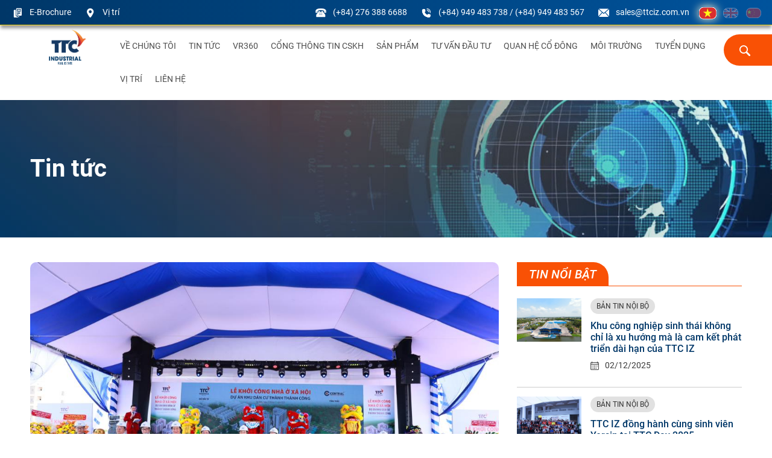

--- FILE ---
content_type: text/html; charset=utf-8
request_url: https://ttciz.com.vn/tin-tuc
body_size: 7285
content:
<!DOCTYPE html>
<html lang="vi">
<head>
    <meta charset="utf-8">
    <meta http-equiv="X-UA-Compatible" content="IE=edge">
    <meta name="viewport" content="width=device-width, initial-scale=1, user-scalable=no">
    <meta name="author" content="">
    
    <title>C&#244;ng Ty Cổ Phần Khu C&#244;ng Nghiệp Th&#224;nh Th&#224;nh C&#244;ng - Tin tức</title>
    <link rel="shortcut icon" type="image/x-icon" href="/static/images/favicon.ico" />
    <link href="https://fonts.googleapis.com/css?family=Roboto+Condensed|Roboto:300,400,500,700&display=swap" rel="stylesheet">

<style>
        /* Add your styling here */
        .n-overlay {
            display: none;
            position: fixed;
            top: 0;
            left: 0;
            width: 100%;
            height: 100%;
            background: rgba(0, 0, 0, 0.5);
            z-index: 1000;
        }

        .n-image-popup {
            display: none;
            position: fixed;
            top: 50%;
            left: 50%;
            transform: translate(-50%, -50%);
            text-align: center;
            padding: 20px;
            z-index: 1001;
            width: 100%;
            height: 100%;
            background-color: #8080807d;
            margin-top: 100px;
        }

            .n-image-popup img {
                max-width: 60%;
                cursor: pointer;
            }

        #n-closePopup {
            position: absolute;
            opacity: 0.5;
            top: 4px;
            border-radius: 10px;
            border: none;
        }
        #n-closePopup:hover{
            opacity:0.5;
        }
    </style>
	
    <link href="/static/fancybox/source/0.css?v=cU41Gmie4FIdvw9RfjHQNr4h79CEgaaBV75ysukPhqo1" rel="stylesheet"/>
<link href="/static/css/main.style?v=8sRvlcxirdvIgoAqwHaxNsF6YDZ5t9jdOT-MhcS1NiU1" rel="stylesheet"/>
<link href="/static/course/0.css?v=x3Y6E23CAYJp5Tj03xHk-zJEjnjr4xQP2qVU8gJG3U41" rel="stylesheet"/>
<link href="/static/owl-carousel/css/0.css?v=om__hScsQXoMTLWhtAXr-JayoIJ4jQzgxpeS6jFhBLs1" rel="stylesheet"/>
<link href="/static/slick/0.css?v=mkL3mesm0W5DjJp_KfxtuTPc1mo9-dKes22l7Bm1qME1" rel="stylesheet"/>


    <script src="/js/t0?v=gkS0BbxuiR-RSGmXk-J1haMg1TLMJnA1HaDhJjZudNw1"></script>
<script src="/js/ng?v=JwX6ZVkrIWSZrCG2bnhwzBNnhy5Ew096p7WG5Y-jndc1"></script>
<script src="/js/app?v=29122025_012355"></script>
<script src="/js/app/head?v=29122025_012355"></script>


    <script type="text/javascript">
        var apiUrl = "https://" + 'ttciz.com.vn' + "/api";
    </script>

    <!-- Google Tag Manager -->
    
    <!-- End Google Tag Manager -->

</head>
<body ng-cloak ng-app="myapp">
    <!-- Google Tag Manager (noscript) -->
    
    <!-- End Google Tag Manager (noscript) -->

    <div class="itps-loading-data loading-overlay fade" ng-show="countLoading > 0"><img class="img-loading" src="/static/images/preloader.gif" alt="loading"></div>

	<!-- Image Popup -->
    <div class="n-image-popup" id="n-imagePopup">
        <img src="/static/img/popup-360.jpg" alt="" title="Mở 360 virtual" onclick="window.open('https://vr360.ttciz.com.vn/','_blank')">
        <button id="n-closePopup">x</button>
    </div>
	
    <div class="Content-layout">
        <!--Head bar - Top menu-->
        
<div ng-controller="HeaderController" ng-init="Init()">
    <!--Headd bar-->
    <div class="Top-header">
        <div class="Head-bar">
            <div class="Left-head">
                <ul>
                    <li>
                        <a href="/ebrochure">
                            <i class="icon icon-Brochure"></i>
                            E-Brochure
                        </a>
                    </li>
                    <li>
                        <a ng-href="{{::ViTri.LinkUrl}}" target="_blank">
                            <i class="icon icon-Position2"></i>
                            Vị tr&#237;
                        </a>
                    </li>
                </ul>
            </div>
            <div class="Right-head">
                <ul>
                    <li>
                        <i class="icon icon-Phone2"></i>
                        {{::Data.LienHe.DienThoai}}
                    </li>
                    <li>
                        <i class="icon icon-Phone3"></i>
                        {{::Data.LienHe.HotLine}}
                    </li>
                    <li>
                        <i class="icon icon-Email2"></i>
                        {{::Data.LienHe.Email}}
                    </li>

                </ul>
                <div class="Language">
                    <a href="/ChangeLanguage?culture=vi-vn" ng-if="viet" title="Tiếng Việt" class="VN-vn" ng-class="{'Active': isActiveVN == '1'}"><img src="/static/images/Top_Language-VN.svg" /></a>
                    <a href="/ChangeLanguage?culture=en-us" ng-if="anh" title="Tiếng Anh" class="EN-en" ng-class="{'Active': isActiveEN == '1'}"><img src="/static/images/Top_Language_English.svg" /></a>
                    <a href="/ChangeLanguage?culture=zh-cn" ng-if="trung" title="Tiếng Trung" class="CN-cn" ng-class="{'Active': isActiveCN == '1'}"><img src="/static/images/Top_Language_China.svg" /></a>
                    <a href="/ChangeLanguage?culture=ja-jp" ng-if="nhat" title="Tiếng Nhật" class="JP-jp" ng-class="{'Active': isActiveJP == '1'}"><img src="/static/images/Top_Language_japan.svg" /></a>
                    <a href="/ChangeLanguage?culture=ko-kr" ng-if="han" title="Tiếng H&#224;n" class="KR-kr" ng-class="{'Active': isActiveKR == '1'}"><img src="/static/images/Top_Language_Korea.svg" /></a>
                </div>
            </div>
        </div>
    </div>
    <!--MenuTop-->
    <div class="Header">
        <nav class="navbar navbar-expand-lg navbar-light">
            <div class="Container-full">
                <a class="navbar-brand" href="/"><img src="/static/images/logo.png" alt="TTC-IZ"></a>
                <button class="navbar-toggler" type="button" data-toggle="collapse" data-target="#navbarResponsive" aria-controls="navbarResponsive" aria-expanded="false" aria-label="Toggle navigation">
                    <span class="navbar-toggler-icon"></span>
                </button>
                <div class="collapse navbar-collapse" id="navbarResponsive">
                    <ul class="nav navbar-nav">
                        <li class="nav-item" ng-if="mn.KichHoat == true" ng-class="{'has-sub': mn.items && mn.items.length > 0, 'active': isActive(mn)}" ng-repeat="mn in ::DanhSachMenuTop">
                            <!--1 cấp-->
                            <span class="Item-sub">
                                <a class="nav-link" target="{{mn.NewWindows ? '_blank':'_self'}}" ng-href="{{::mn.Link}}" title="{{::mn.TieuDe}}" ng-if="mn.Icon"><i class="{{::mn.Icon}}"></i></a>
                                <a class="nav-link" target="{{mn.NewWindows ? '_blank':'_self'}}" ng-href="{{::mn.Link}}" title="{{::mn.TieuDe}}" ng-if="!mn.Icon">{{::mn.TieuDe}}</a>
                                <a href="#" class="nav-icon-down" ng-if="mn.items && mn.items.length > 0">
                                    <i class="icon icon-down"></i>
                                </a>
                            </span>
                            <!--Menu n cấp-->
                            <div class="sub-menu" ng-if="mn.items && mn.items.length > 0">
                                <!--2 cấp-->
                                <ul ng-if="mn.items && mn.items.length > 0 && mn.Link.indexOf('/san-pham') < 0 && mn.Link.indexOf('/du-an') < 0 && mn.Link.indexOf('/gioi-thieu') < 0">
                                    <li ng-repeat="mn1 in mn.items">
                                        <a target="{{mn1.NewWindows ? '_blank':'_self'}}" ng-href="{{mn1.Link}}">{{mn1.TieuDe}}</a>
                                    </li>
                                </ul>

                                <!--3 cấp-->
                                <div ng-repeat="mn1 in mn.items" ng-if="mn.items && mn.items.length > 0 && (mn.Link.indexOf('/san-pham') > -1 || mn.Link.indexOf('/du-an') > -1 || mn.Link.indexOf('/gioi-thieu') > -1)">
                                    <h4 ng-if="mn1">
                                        <a target="{{mn1.NewWindows ? '_blank':'_self'}}" ng-href="{{mn1.Link}}">{{mn1.TieuDe}}</a>
                                    </h4>
                                    <ul ng-if="mn1.items && mn1.items.length > 0">
                                        <li ng-repeat="mn2 in mn1.items">
                                            <a target="{{mn2.NewWindows ? '_blank':'_self'}}" ng-href="{{mn2.Link}}">{{mn2.TieuDe}}</a>
                                        </li>
                                    </ul>
                                </div>
                            </div>
                        </li>
                    </ul>
                </div>

                <div class="Search">
                    <div class="Search-box">
                        <button class="Search-icon"><i class="icon icon-Search"></i></button>
                        <div class="Search-ct">
                            <input type="text" placeholder="T&#236;m kiếm" ng-model="tuKhoa" ng-keyup="$event.keyCode == 13 ? TopSearch(tuKhoa) : null" />
                        </div>
                        <button class="close-icon"><i class="icon icon-Delete"></i></button>
                    </div>
                </div>
            </div>
        </nav>
    </div>
</div>

<script>
    $(document).ready(function () {
        $("button.Search-icon").click(function () {
            $("div.Search").addClass("Search-active");
        });
        $("button.close-icon").click(function () {
            $("div.Search").removeClass("Search-active");
        });
    });
    $(window).scroll(function () {
        var scroll = $(window).scrollTop();

        if (scroll >= 120) {
            $(".navbar").addClass("fixed-top");
        } else {
            $(".navbar").removeClass("fixed-top");
        }

        if (scroll > 50) {
            $('.navbar').addClass("navbar-fixed");
        }
        else {
            $('.navbar').removeClass("navbar-fixed");
        }
    });
</script>
        <!--Banner-->
        <header class="Banner" ng-controller="BannerController" ng-init="Init()">
            <div class="bg-headpage" ng-style="headerStyle" ng-if="$parent.useBanner && bannerFound">
                <h1>{{::Banner.TieuDe}}</h1>
            </div>
        </header>
        <!--Content-->
        

<script src="/js/app/controller/tintuc?v=29122025_012355"></script>


<div class="content" ng-controller="TinTucController" ng-init="InIt()">
    <!-- InstanceBeginEditable name="Content" --><br>
    <section class="News News-content">
        <div class="Container2">
            <div class="row News-hots">
                <div class="col-md-8 Right-Content">
                    <div class="Acticle" ng-if="TrangChuTopTinTuc && TrangChuTopTinTuc.length > 0">
                        <div class="Head-news">
                            <div class="Image img-hot">
                                <a ng-href="{{::itps.fns.friendlyUrl('tin-tuc', TrangChuTopTinTuc[0])}}">
                                    <img ng-src="{{::TrangChuTopTinTuc[0].Thumbnail || itps.config.defaultThumbnail}}" alt="{{::TrangChuTopTinTuc[0].TieuDe}}" on-error-src />
                                </a>
                            </div>
                            <div class="Des-new">
                                <h3 class="title-new">
                                    <a ng-href="{{::itps.fns.friendlyUrl('tin-tuc', TrangChuTopTinTuc[0])}}">{{::TrangChuTopTinTuc[0].TieuDe}}</a>
                                </h3>
                                <span class="Date"><i class="icon icon-Calendar"></i>{{::TrangChuTopTinTuc[0].NgayDang}}</span>
                                <p><span ng-bind-html="TrangChuTopTinTuc[0].MoTa | unsafe"></span></p>
                            </div>
                        </div>
                        <div class="sub-hotnews">
                            <div class="row">
                                <div class="col-md-6" ng-repeat="item in ::TrangChuTopTinTuc" ng-if="!$first">
                                    <div class="sub-Item">
                                        <i class="icon icon-news"></i>
                                        <a ng-href="{{itps.fns.friendlyUrl('tin-tuc', item)}}">{{::item.TieuDe}}</a>
                                    </div>
                                    <div class="line"></div>
                                </div>
                            </div>
                        </div>
                    </div>
                    <div class="Categories" ng-if="DanhMucTopTin && DanhMucTopTin.length > 0">
                        <div class="Category-Item News1" ng-repeat="item in ::DanhMucTopTin" ng-if="item.ChiTiet && item.ChiTiet.length > 0">
                            <div class="Title-cat">
                                <h5><a ng-href="{{itps.fns.friendlyCategoryUrl('tin-tuc', item)}}">{{::item.TenDanhMuc}}</a></h5>
                                <span class="icon icon-Next"></span>
                            </div>
                            <div class="row head-Cat">
                                <div class="col-md-5">
                                    <div class="Img-Cat">
                                        <a ng-href="{{::itps.fns.friendlyUrl('tin-tuc', item.ChiTiet[0])}}"><img ng-src="{{::item.ChiTiet[0].Thumbnail || itps.config.defaultThumbnail}}"></a>
                                    </div>
                                </div>
                                <div class="col-md-7">
                                    <div class="Content-Cat">
                                        <h4>
                                            <a ng-href="{{::itps.fns.friendlyUrl('tin-tuc', item.ChiTiet[0])}}">{{item.ChiTiet[0].TieuDe}}</a>
                                        </h4>
                                        <span class="Date"><i class="icon icon-Calendar"></i>{{item.ChiTiet[0].NgayDang}}</span>
                                        <p><span ng-bind-html="item.ChiTiet[0].MoTa | unsafe"></span></p>
                                    </div>
                                </div>
                            </div>
                            <div class="sub-hotnews">
                                <div class="row">
                                    <div class="col-md-6" ng-repeat="item in ::item.ChiTiet">
                                        <div class="sub-Item">
                                            <i class="icon icon-news"></i>
                                            <a ng-href="{{::itps.fns.friendlyUrl('tin-tuc', item)}}">{{item.TieuDe}}</a>
                                        </div>
                                        <div class="line"></div>
                                    </div>
                                </div>
                            </div>
                        </div>
                    </div>
                </div>
                <div class="col-md-4">
                    <div class="right-content">
                        <!--Lưu ý: partial này phải đi kèm với tintuccontroller ở parent page-->

<div class="Title-cat" ng-if="TinNoiBat && TinNoiBat.length > 0">
    <h5><a>Tin nổi bật</a></h5>
</div>
<div class="Cate-left" ng-if="TinNoiBat && TinNoiBat.length > 0">
    <div class="Cate-Item" ng-repeat="item in ::TinNoiBat">
        <div class="Images-item"><a ng-href="{{::itps.fns.friendlyUrl('tin-tuc', item)}}"><img ng-src="{{::item.Thumbnail || itps.config.defaultThumbnail}}"></a></div>
        <div class="Content-item">
            <div class="Categories"><a ng-href="{{::itps.fns.friendlyCategoryUrl('tin-tuc', item)}}"><span class="category">{{::item.TenDanhMuc}}</span></a></div>
            <h5><a ng-href="{{::itps.fns.friendlyUrl('tin-tuc', item)}}">{{::item.TieuDe}}</a></h5>
            <span class="Date"><i class="icon icon-Calendar"></i>{{::item.NgayDang}}</span>
        </div>
    </div>
</div>
                        <!--end-->
                        
<style>
    @media only screen and (max-width: 949px) {
        .fancybox-inner {
            height: 350px !important;
        }
    }

    @media only screen and (max-width: 487px) {
        .fancybox-inner {
            height: 250px !important;
        }
    }
</style>

<script src="/js/app/controller/video?v=29122025_012355"></script>

<script src="/static/js/jquery.js"></script>
<script>
    var $1833 = jQuery.noConflict();
</script>
<script src="/static/fancybox/source/jquery.fancybox.pack.js"></script>
<script src="/static/fancybox/source/helpers/jquery.fancybox-media.js"></script>

<div class="Cate-left Video" ng-controller="VideoController" ng-init="VideoNoiBatAsync()">
    <div ng-if="danhSachVideoNoiBat && danhSachVideoNoiBat.length > 0">
        <div class="Title-cat" ng-if="danhSachVideoNoiBat && danhSachVideoNoiBat.length > 0">
            <h5><a href="/video">Video</a></h5>
        </div>
        <div class="Cate-Item Hot-Video" ng-repeat="item in ::danhSachVideoNoiBat" ng-if="$first" repeat-done="repeatDone('Video_Partial')">
            <div class="Video-item">
                <a ng-href="{{::item.Link}}" target="_blank" class="fancybox-media" rel="media-gallery">
                    <img ng-src="{{::item.Thumbnail || itps.config.defaultThumbnail}}" />
                    <div class="Play"><i class="icon icon-Video"></i></div>
                </a>
            </div>
            <div class="Content-item">
                <h5><a ng-href="{{::item.Link}}" target="_blank" class="fancybox-media" rel="media-gallery">{{::item.TieuDe}}</a></h5>
                <span class="Date"><i class="icon icon-Calendar"></i>{{::item.NgayDang}}</span>
            </div>
        </div>
        <div class="Cate-Item" ng-repeat="item in ::danhSachVideoNoiBat" ng-if="!$first" repeat-done="repeatDone('Video_Partial')">
            <div class="Images-item">
                <a ng-href="{{::item.Link}}" target="_blank" class="fancybox-media" rel="media-gallery">
                    <img ng-src="{{::item.Thumbnail || itps.config.defaultThumbnail}}" /><i class="icon icon-Video"></i>
                </a>
            </div>
            <div class="Content-item">
                <h5><a ng-href="{{::item.Link}}" target="_blank" class="fancybox-media" rel="media-gallery">{{::item.TieuDe}}</a></h5>
                <span class="Date"><i class="icon icon-Calendar"></i>{{::item.NgayDang}}</span>
            </div>
        </div>
    </div>
</div>
                        <!--end-->
                        <script src="/js/app/controller/hinhanh?v=29122025_012355"></script>


<script src="/static/js/jquery.js"></script>
<script>
    var $183 = jQuery.noConflict();
</script>
<script src="/static/fancybox/source/jquery.fancybox.pack.js"></script>

<div class="Cate-left Image-Active" ng-controller="HinhAnhController" ng-init="HinhAnhNoiBatAsync()">
    <div class="Title-cat" ng-if="HinhAnhNoiBat && HinhAnhNoiBat.length > 0">
        <h5><a href="/hinh-anh">H&#236;nh ảnh</a></h5>
    </div>
    <div id="owl-slide-htgrc" class="owl-carousel" ng-if="HinhAnhNoiBat && HinhAnhNoiBat.length > 0">
        <div class="item-intro ani-repeat" ng-repeat="item in ::HinhAnhNoiBat" repeat-done="repeatDone('HinhAnh')">
            <div class="cover">
                <a href="#" title="">
                    <img ng-src="{{::item.Thumbnail}}" alt="" on-error-src ng-click="LayChiTietAsync(item.ID)" />
                </a>
            </div>
            <div class="title"><a href="#" title="" class="" ng-click="LayChiTietAsync(item.ID)">{{::item.TieuDe}}</a></div>
        </div>
    </div>
    <!--Popup hinh anh-->
    <div style="display:none" id="albumController">
        <a ng-repeat="item in chiTiet.Hinh" repeat-done="repeatDone('Partial_ChiTiet_Hinh')" class="fancybox" rel="gallery1" ng-href="{{item.name}}">
            <img ng-src="{{item.name}}" on-error-src alt="" />
        </a>
    </div>
</div>
                        <!--end-->
                    </div>
                </div>
            </div>
        </div>
    </section>
    <!-- InstanceEndEditable -->
</div>

        
        <!--Footer-->
        
<footer ng-controller="FooterController" ng-init="Init()">
    <div class="Container2">
        <div class="row Footer">
            <div class="col-md-4">
                <div class="logo-ft"><p>{{::Data.LienHe.DaiDien}}</p></div>
                <ul>
                    <li class="address li-full">
                        <i class="icon icon-Possition"></i><span ng-bind-html="Data.LienHe.DiaChi | unsafe"></span>
                    </li>
                    <li>
                        <i class="icon icon-Phone2"></i><span>{{::Data.LienHe.DienThoai}}</span>
                    </li>
                    <li class="li-full">
                        <i class="icon icon-Phone3"></i><span>{{::Data.LienHe.HotLine}}</span>
                    </li>
                    <li>
                        <i class="icon icon-Email"></i><span>{{::Data.LienHe.Email}}</span>
                    </li>
                </ul>
            </div>
            <div class="col-md-8">
                <div class="registered">
                    <label>Đăng k&#253; nhận bản tin</label>
                    <div class="Input-box">
                        <input type="text" placeholder="Email" email ng-model="dangKy.Email" />
                        <div class="Buttons">
                            <button class="btn btn-registered" ng-click="dangKyNhanEmail()">Đăng k&#253;<i class="icon icon-Slide_next"></i></button>
                        </div>
                    </div>

                    <div class="row face fade show" ng-show="messageDangKy != null && messageDangKy.length > 0"><span ng-style="{'color': sendSuccess ? 'green':'red'}">{{messageDangKy}}</span></div>
                </div>
                <div class="row info-ft">
                    <div class="col-md-6">
                        <div class="title-ft"><h5>E-Brochure</h5></div>
                        <ul>
                            <li ng-repeat="item in ::DanhSach" ng-show="{{::item.Link.includes('/ebrochure')}}">
                                <i class="icon ic-item"></i><span><a ng-href="{{::item.Link}}" title="{{::item.TieuDe}}" class="active">{{::item.TieuDe}}</a></span>
                            </li>
                        </ul>
                    </div>
                    <div class="col-md-6">
                        <div class="title-ft"><h5>Tuyển dụng</h5></div>
                        <ul>
                            <li ng-repeat="item in ::DanhSach" ng-show="{{::item.Link.includes('/tuyen-dung')}}">
                                <i class="icon ic-item"></i><span><a ng-href="{{::item.Link}}" title="{{::item.TieuDe}}" class="active">{{::item.TieuDe}}</a></span>
                            </li>
                        </ul>
                        <div class="Approved"><!--<img src="/static/images/approved.png" />--></div>
                    </div>
                </div>
            </div>
        </div>

    </div>
    <div class="Container-ft">
        <div class="end-ft">
            <div class="row">
                <div class="col-md-3 social">
                    
                    <a ng-href="{{::Data.LinkFaceBook}}" target="_blank"><i class="icon icon-Face"></i></a>
                    <a ng-href="{{::Data.LinkYouTube}}" target="_blank"><i class="icon icon-Youtube"></i></a>
                </div>
                <div class="col-md-6 coppyright">
                    <span>Copyright &#169; TTCIZ. All rights reserved</span>
                </div>
                <div class="col-md-3 Member">
                    <span>Th&#224;nh vi&#234;n của</span><img src="/static/images/logo-sm.png" alt="C&#244;ng Ty Cổ Phần Khu C&#244;ng Nghiệp Th&#224;nh Th&#224;nh C&#244;ng - Trang chủ">
                </div>
            </div>
        </div>
    </div>
</footer>
    </div>
    <button class="btn-scroll-to-top" onclick="window.scrollTo({ top: 0, behavior: 'smooth' });" id="btnScrollToTop" title="Lên đầu trang" style="display: none;"></button>
    <!-- InstanceBeginEditable name="Script-region" -->
    <script src="/js/bm?v=pUtM2oKQtChipNf_T8Chq48NUaFus0tIY1aFKo6RPiM1"></script>


	<script type="text/javascript">
        $(document).ready(function () {
            if(window.location.href == 'https://ttciz.com.vn/' || window.location.href == 'https://ttciz.com.vn') {
				$('#n-imagePopup').show();
			 }
			  // Close the overlay and popup when the close button is clicked
            $("#n-closePopup").on("click", function () {
                $('#n-imagePopup').hide();
              
            });
        });
    </script>
</body>
</html>


--- FILE ---
content_type: image/svg+xml
request_url: https://ttciz.com.vn/static/images/Top_Language_Korea.svg
body_size: 2758
content:
<svg id="Capa_1" data-name="Capa 1" xmlns="http://www.w3.org/2000/svg" viewBox="0 0 14.7 9.8"><defs><style>.cls-1{fill:#fff;stroke:#fff;stroke-miterlimit:10;stroke-width:0.5px;}.cls-2{fill:#28292b;}.cls-3{fill:#2e4593;}.cls-4{fill:#db2e2e;}</style></defs><title>Top_Language_Korea</title><rect class="cls-1" x="0.25" y="0.3" width="14.2" height="9.2" rx="3.67" ry="3.67"/><rect class="cls-2" x="1.98" y="1.7" width="2.11" height="0.47" transform="translate(-0.47 2.72) rotate(-45.17)"/><rect class="cls-2" x="2.46" y="2.18" width="2.11" height="0.47" transform="translate(-0.68 3.21) rotate(-45.18)"/><rect class="cls-2" x="2.92" y="2.65" width="2.11" height="0.47" transform="translate(-0.87 3.67) rotate(-45.18)"/><rect class="cls-2" x="10.67" y="6.34" width="0.83" height="0.47" transform="translate(-1.39 9.81) rotate(-45.2)"/><rect class="cls-2" x="9.77" y="7.25" width="0.81" height="0.47" transform="translate(-2.3 9.44) rotate(-45.22)"/><rect class="cls-2" x="11.16" y="6.82" width="0.82" height="0.47" transform="translate(-1.59 10.29) rotate(-45.21)"/><rect class="cls-2" x="10.25" y="7.73" width="0.82" height="0.47" transform="translate(-2.51 9.91) rotate(-45.18)"/><rect class="cls-2" x="11.62" y="7.28" width="0.82" height="0.47" transform="translate(-1.79 10.71) rotate(-45.02)"/><rect class="cls-2" x="10.71" y="8.2" width="0.82" height="0.47" transform="translate(-2.7 10.38) rotate(-45.16)"/><rect class="cls-2" x="11.84" y="1.91" width="0.47" height="0.83" transform="translate(1.92 9.26) rotate(-45.2)"/><rect class="cls-2" x="10.93" y="1.01" width="0.47" height="0.81" transform="translate(2.29 8.33) rotate(-45.14)"/><polygon class="cls-2" points="10.23 1.78 10.56 1.44 11.14 2.02 11.47 2.35 12.05 2.93 11.72 3.26 11.14 2.68 10.8 2.35 10.23 1.78"/><rect class="cls-2" x="10.9" y="2.86" width="0.47" height="0.82" transform="translate(0.94 8.82) rotate(-44.97)"/><rect class="cls-2" x="9.98" y="1.95" width="0.47" height="0.82" transform="translate(1.34 7.95) rotate(-45.2)"/><polygon class="cls-2" points="3.09 6.42 3.42 6.09 3.99 6.66 4.33 6.99 4.91 7.58 4.58 7.91 3.99 7.32 3.66 6.99 3.09 6.42"/><rect class="cls-2" x="3.74" y="7.52" width="0.47" height="0.82" transform="translate(-4.45 5.16) rotate(-45.21)"/><rect class="cls-2" x="2.82" y="6.61" width="0.47" height="0.82" transform="translate(-4.08 4.24) rotate(-45.2)"/><polygon class="cls-2" points="2.13 7.36 2.46 7.03 3.05 7.61 3.38 7.94 3.96 8.52 3.63 8.85 3.05 8.27 2.72 7.94 2.13 7.36"/><path class="cls-3" d="M9.91,4.83A2.53,2.53,0,1,1,7.39,2.3,2.52,2.52,0,0,1,9.91,4.83Z"/><path class="cls-4" d="M9.9,4.83a2,2,0,0,1,0,.35A1.45,1.45,0,0,0,8.49,3.76a1.09,1.09,0,0,0-1.17.73C7.09,5.07,7.06,5.77,6,5.77a1.12,1.12,0,0,1-1.19-.9.08.08,0,0,1,0,0,2.53,2.53,0,1,1,5.06,0Z"/></svg>

--- FILE ---
content_type: text/javascript; charset=utf-8
request_url: https://ttciz.com.vn/js/app/controller/video?v=29122025_012355
body_size: 889
content:
(function(n){"use strict";n.controller("VideoController",["$rootScope","$scope","$window","$compile","$q","$sce","$timeout","MyService",function(n,t,i,r,u,f,e,o){t.lang=o.getLang();t.itps=i._itps;t.module="video";t.danhMucDuocChon=null;t.pager={};t.chiTiet=[];t.InIt=function(){t.LayDanhSachTinAsync()};t.LayDanhSachTinAsync=function(i,r){i=i||"";n.beginLoading();var u={DanhMuc:i,PageIndex:r};o.video.LayDanhSachTinAsync(u).then(function(n){t.danhSachTin=n.Items;t.pager.TotalItems=n.TotalItems;t.pager.ItemsPerPage=n.ItemsPerPage}).finally(n.endLoading)};t.VideoNoiBatAsync=function(){n.beginLoading();o.video.VideoNoiBat().then(function(n){t.danhSachVideoNoiBat=n}).finally(n.endLoading)};t.repeatDone=function(n){var i,t;switch(n){case"Video":i=0;t=0;window.innerWidth<=window.innerHeight?(t=window.innerWidth-200,i=t):(t="70%",i="90%");$(".fancybox-media").fancybox({openEffect:"none",closeEffect:"none",prevEffect:"none",nextEffect:"none",arrows:!1,helpers:{media:{},buttons:{}},width:t,height:i,autoSize:!1});break;case"Video_Partial":i=0;t=0;window.innerWidth<=window.innerHeight?(t=window.innerWidth-200,i=t):(t="70%",i="90%");$1833(".fancybox-media").fancybox({openEffect:"none",closeEffect:"none",prevEffect:"none",nextEffect:"none",arrows:!1,helpers:{media:{},buttons:{}},width:t,height:i,autoSize:!1})}};t.$watch("pager.CurrentPage",function(){t.danhSachTin!==undefined&&t.danhSachTin!==null&&t.danhSachTin.length>0&&(t.LayDanhSachTinAsync(t.danhMucDuocChon,t.pager.CurrentPage),e(function(){o.scrollToTop()}))})}]);n.filter("unsafe",["$sce",function(n){return function(t){return n.trustAsHtml(t)}}])})(myapp)

--- FILE ---
content_type: text/javascript; charset=utf-8
request_url: https://ttciz.com.vn/js/bm?v=pUtM2oKQtChipNf_T8Chq48NUaFus0tIY1aFKo6RPiM1
body_size: 632
content:
function onCrollLaptop(n){var t=$(n),r=t.offset().top,i=function(){var n=$(window).scrollTop();n>r?t.addClass("fixed-top"):t.removeClass("fixed-top")};i();$(window).scroll(function(){i()})}var width=$(window).width();$(document).ready(function(){$(".navbar-toggle").click(function(n){n.preventDefault();$(".navbar").toggle()});$(".sub-category a:not(.sub-menu a)").click(function(n){n.preventDefault();$(this).hasClass("active")?($(".sub-menu").hide(),$(this).removeClass("active")):($(".navbar a:not(.sub-menu a)").removeClass("active"),$(".sub-menu").show(),$(this).addClass("active"))});$(".con-tent-about .more").click(function(){$(this).hasClass("up")?($(".con-tent-about .info-person").css({height:"490px"}),$(this).removeClass("up"),$(this).html("Xem thêm")):($(this).addClass("up"),$(".con-tent-about .info-person").css({height:"auto"}),$(this).html("Thu lại"))});$(".hinhphu").click(function(n){n.preventDefault();url=$(this).attr("src");$(".hinhchinh img").attr("src",url)});$(".hinhchinh a").click(function(n){n.preventDefault()});$(".tab-menu a").click(function(n){n.preventDefault();var t=$(this).attr("data-id");$(".tab-menu a").removeClass("active");$(this).addClass("active");$(".content-tab").hide();$(".content-tab-"+t).slideDown()})})

--- FILE ---
content_type: text/javascript; charset=utf-8
request_url: https://ttciz.com.vn/js/app/head?v=29122025_012355
body_size: 1283
content:
(function(n){"use strict";n.controller("HeaderController",["$rootScope","$scope","$window","$q","$sce","$timeout","MyService",function(n,t,i,r,u,f,e){function o(){e.getMetaData().then(function(n){if(n)for(var t=0;t<n.length;t++)if(n[t].NoiDung&&n[t].NoiDung.length!=0)try{$(document.head).append("<meta name='"+n[t].TuKhoa.toLowerCase().replace("meta_","")+"' content='"+n[t].NoiDung+"'/>")}catch(i){}})}t.lang=e.getLang();t.tuKhoa="";t.Init=function(){t.GetMenuTop();t.LayNgonNgu();t.Top1ChiTietViTri();t.Contact();t.ActiveLanguage()};t.LayNgonNgu=function(){n.beginLoading();e.NgonNgu().then(function(n){t.DanhSachNgonNgu=n;t.viet=!1;t.anh=!1;t.nhat=!1;t.han=!1;t.trung=!1;for(var i=0;i<n.length;i++)n[i].MaNgonNgu=="vi-vn"?t.viet=!0:n[i].MaNgonNgu=="en-us"?t.anh=!0:n[i].MaNgonNgu=="ja-jp"?t.nhat=!0:n[i].MaNgonNgu=="ko-kr"?t.han=!0:n[i].MaNgonNgu=="zh-cn"&&(t.trung=!0)}).finally(n.endLoading)};t.GetMenuTop=function(){n.beginLoading();e.menuTop.load().then(function(n){t.DanhSachMenuTop=n}).finally(n.endLoading)};t.Contact=function(){e.footer.get().then(function(n){t.Data=n})};t.Top1ChiTietViTri=function(){n.beginLoading();e.viTri.Top1ChiTietViTriAsync().then(function(n){t.ViTri=n}).finally(function(){n.endLoading();t.loaded=!0})};t.TopSearch=function(n){n+""!=""&&(i.location.href="/search/"+n)};t.click=function(n){e.menuTop.setCurrent(n)};t.isActive=function(n){var r=window.location.pathname.toLowerCase(),t=n.Link,i;if(t&&t.trim()!="#")return r.indexOf(t.toLowerCase())==0;if(n.items)for(i=0;i<n.items.length;i++)if(t=n.items[i].Link,t&&r.indexOf(t.toLowerCase())==0)return!0;return!1};t.chuyenNgonNgu=function(n){t.lang=n;e.setLang(n);window.location.reload()};t.ActiveLanguage=function(){t.isActiveVN="0";t.isActiveEN="0";t.isActiveJP="0";t.isActiveKR="0";t.isActiveCN="0";t.lang=="vi-vn"?t.isActiveVN="1":t.lang=="en-us"?t.isActiveEN="1":t.lang=="ja-jp"?t.isActiveJP="1":t.lang=="ko-kr"?t.isActiveKR="1":t.lang=="zh-cn"&&(t.isActiveCN="1")};o()}]);n.filter("unsafe",["$sce",function(n){return function(t){return n.trustAsHtml(t)}}])})(myapp),function(n){"use strict";n.controller("BannerController",["$rootScope","$scope","$window","$q","$sce","$timeout","MyService",function(n,t,i,r,u,f,e){t.lang=e.getLang();t.bannerFound=!1;t.Init=function(){n.beginLoading();t.bannerFound=!1;e.banner.get().then(function(n){var r,i;if(n&&n.length!=0)for(r=window.location.pathname.toLowerCase(),i=0;i<n.length;i++)if(n[i].Url&&r.indexOf(n[i].Url.toLowerCase())==0){t.bannerFound=!0;t.Banner=n[i];t.headerStyle=null;t.Banner&&t.Banner.Hinh&&(t.headerStyle={background:"url("+t.Banner.Hinh+") no-repeat","background-size":"cover"});break}}).finally(n.endLoading)}}]);n.filter("unsafe",["$sce",function(n){return function(t){return n.trustAsHtml(t)}}])}(myapp)

--- FILE ---
content_type: image/svg+xml
request_url: https://ttciz.com.vn/static/images/Top_Language_China.svg
body_size: 1429
content:
<svg id="Capa_1" data-name="Capa 1" xmlns="http://www.w3.org/2000/svg" viewBox="0 0 14.7 9.8"><defs><style>.cls-1{fill:#f42525;stroke:#fff;stroke-miterlimit:10;stroke-width:0.49px;}.cls-2{fill:#ffec00;}</style></defs><title>Artboard 5 copy 2</title><path class="cls-1" d="M10.59,9.5H4.11A4,4,0,0,1,.24,5.42v-1A4,4,0,0,1,4.11.3h6.48a4,4,0,0,1,3.87,4.08v1A4,4,0,0,1,10.59,9.5Z"/><polygon class="cls-2" points="3.95 4.31 4.52 5.93 3.15 4.91 3.15 4.91 3.15 4.91 1.78 5.93 2.35 4.31 2.37 4.3 2.36 4.3 0.95 3.35 2.65 3.35 3.11 1.73 3.63 3.35 3.63 3.35 3.64 3.35 5.35 3.35 3.94 4.3 3.93 4.3 3.95 4.31"/><polygon class="cls-2" points="7.97 6.15 7.97 6.15 8.26 5.95 7.91 5.95 7.8 5.62 7.71 5.95 7.37 5.95 7.65 6.15 7.65 6.15 7.65 6.15 7.53 6.48 7.81 6.27 7.81 6.27 7.81 6.27 8.09 6.48 7.97 6.15 7.97 6.15"/><polygon class="cls-2" points="6.33 7.87 6.66 7.77 6.33 7.67 6.32 7.32 6.13 7.61 5.8 7.51 6.02 7.78 6.02 7.78 6.02 7.78 5.81 8.07 6.14 7.95 6.14 7.95 6.14 7.95 6.35 8.22 6.33 7.88 6.33 7.87"/><polygon class="cls-2" points="8.59 4.21 8.3 4.02 8.29 4.02 8.3 4.02 8.39 3.69 8.13 3.91 7.84 3.71 7.97 4.04 7.97 4.04 7.69 4.25 8.04 4.23 8.04 4.23 8.04 4.23 8.15 4.56 8.24 4.22 8.24 4.21 8.24 4.21 8.59 4.21"/><polygon class="cls-2" points="7.33 2.24 7.34 2.25 7.67 2.14 7.33 2.04 7.33 2.04 7.33 2.04 7.33 1.69 7.14 1.98 6.81 1.88 7.03 2.15 7.03 2.15 7.03 2.15 6.82 2.43 7.14 2.32 7.15 2.31 7.15 2.32 7.35 2.6 7.34 2.25 7.33 2.24"/></svg>

--- FILE ---
content_type: image/svg+xml
request_url: https://ttciz.com.vn/static/images/Top_Language_English.svg
body_size: 2625
content:
<svg id="Capa_1" data-name="Capa 1" xmlns="http://www.w3.org/2000/svg" xmlns:xlink="http://www.w3.org/1999/xlink" viewBox="0 0 14.7 9.8"><defs><style>.cls-1,.cls-2{fill:#2e4593;}.cls-1,.cls-8{stroke:#fff;stroke-miterlimit:10;stroke-width:0.5px;}.cls-3{clip-path:url(#clip-path);}.cls-4{fill:#fcf5ff;}.cls-5{fill:#f42525;}.cls-6{fill:#fff;}.cls-7{fill:#cd002a;}.cls-8{fill:none;}</style><clipPath id="clip-path"><rect class="cls-1" x="0.26" y="0.31" width="14.18" height="9.17" rx="3.92" ry="3.92"/></clipPath></defs><title>Top_Language_English</title><rect class="cls-2" x="0.26" y="0.31" width="14.18" height="9.17" rx="3.92" ry="3.92"/><g class="cls-3"><polygon class="cls-4" points="14.44 8.53 14.44 9.48 14.44 9.49 12.96 9.49 8.61 6.67 8.18 6.39 7.66 6.06 7.49 5.95 6.97 5.61 6.77 5.48 6.61 5.38 6.28 5.16 6.17 5.09 6.01 4.99 4.47 3.99 3.77 3.54 0.26 1.27 0.26 0.31 0.27 0.29 0.3 0.31 1.74 0.31 6.17 3.18 6.61 3.46 6.72 3.54 7.42 3.99 7.49 4.03 7.75 4.21 8.18 4.48 8.25 4.53 8.61 4.76 8.97 4.99 9.92 5.61 10.62 6.06 14.44 8.53"/><polygon class="cls-5" points="14.44 9.46 14.45 9.49 13.5 9.49 8.61 6.33 8.19 6.06 8.18 6.04 7.75 5.77 7.5 5.61 7.04 5.31 6.61 5.03 6.55 4.99 6.28 4.82 6.17 4.75 5 3.99 4.3 3.54 0.26 0.92 0.26 0.29 0.27 0.29 0.3 0.31 5.29 3.54 5.98 3.99 6.17 4.11 6.61 4.39 6.77 4.5 7.04 4.67 7.53 4.99 8.18 5.41 8.25 5.46 8.48 5.61 8.61 5.69 9.18 6.06 14.44 9.46"/><polygon class="cls-4" points="14.44 0.49 14.44 1.45 11.21 3.54 10.51 3.99 8.97 4.99 8.61 5.22 8.25 5.46 8.18 5.5 8.01 5.61 7.75 5.77 7.49 5.95 7.32 6.06 6.61 6.51 6.17 6.8 2.01 9.49 0.26 9.49 0.26 8.71 4.36 6.06 5.06 5.61 6.01 4.99 6.17 4.89 6.28 4.82 6.61 4.6 6.77 4.5 7.49 4.03 7.56 3.99 8.18 3.59 8.25 3.54 8.61 3.31 13.24 0.31 14.33 0.31 14.44 0.49"/><polygon class="cls-5" points="14.4 0.54 9.77 3.54 9.07 3.99 8.61 4.29 8.25 4.53 8.18 4.57 7.53 4.99 7.04 5.31 6.77 5.48 6.61 5.58 6.57 5.61 6.17 5.87 5.88 6.06 0.58 9.49 0.26 9.49 0.26 9.06 4.9 6.06 5.59 5.61 6.17 5.23 6.28 5.16 6.55 4.99 6.61 4.95 7.04 4.67 7.75 4.21 8.09 3.99 8.18 3.94 8.61 3.65 8.79 3.54 13.77 0.31 14.27 0.31 14.44 0.31 14.44 0.51 14.4 0.54"/><rect class="cls-6" x="0.25" y="3.54" width="14.2" height="2.52"/><rect class="cls-5" x="0.25" y="3.99" width="14.2" height="1.62"/><rect class="cls-7" x="6.61" y="0.31" width="1.57" height="9.17"/><polygon class="cls-6" points="8.17 6.06 8.61 6.06 8.61 9.49 6.17 9.49 6.17 6.06 6.6 6.06 6.6 3.54 6.17 3.54 6.17 0.31 8.61 0.31 8.61 3.54 8.17 3.54 8.17 6.06"/><rect class="cls-5" x="6.6" y="0.31" width="1.58" height="9.17"/></g><rect class="cls-8" x="0.26" y="0.31" width="14.18" height="9.17" rx="3.92" ry="3.92"/></svg>

--- FILE ---
content_type: text/javascript; charset=utf-8
request_url: https://ttciz.com.vn/js/app?v=29122025_012355
body_size: 7127
content:
function mainSlider(n){function s(){i?$(t+" .caption .fadeIn-1, "+t+" .caption .fadeIn-2, "+t+" .caption .fadeIn-3").css({opacity:0}):$(t+" .caption .fadeIn-1, "+t+" .caption .fadeIn-2, "+t+" .caption .fadeIn-3").stop().delay(800).animate({opacity:0},{duration:400,easing:"easeInCubic"})}function h(){i?$(t+" .caption .fadeInDown-1, "+t+" .caption .fadeInDown-2, "+t+" .caption .fadeInDown-3").css({opacity:0,top:"-15px"}):$(t+" .caption .fadeInDown-1, "+t+" .caption .fadeInDown-2, "+t+" .caption .fadeInDown-3").stop().delay(800).animate({opacity:0,top:"-15px"},{duration:400,easing:"easeInCubic"})}function c(){i?$(t+" .caption .fadeInUp-1, "+t+" .caption .fadeInUp-2, "+t+" .caption .fadeInUp-3").css({opacity:0,top:"15px"}):$(t+" .caption .fadeInUp-1, "+t+" .caption .fadeInUp-2, "+t+" .caption .fadeInUp-3").stop().delay(800).animate({opacity:0,top:"15px"},{duration:400,easing:"easeInCubic"})}function l(){i?$(t+" .caption .fadeInLeft-1, "+t+" .caption .fadeInLeft-2, "+t+" .caption .fadeInLeft-3").css({opacity:0,left:"15px"}):$(t+" .caption .fadeInLeft-1, "+t+" .caption .fadeInLeft-2, "+t+" .caption .fadeInLeft-3").stop().delay(800).animate({opacity:0,left:"15px"},{duration:400,easing:"easeInCubic"})}function a(){i?$(t+" .caption .fadeInRight-1, "+t+" .caption .fadeInRight-2, "+t+" .caption .fadeInRight-3").css({opacity:0,left:"-15px"}):$(t+" .caption .fadeInRight-1, "+t+" .caption .fadeInRight-2, "+t+" .caption .fadeInRight-3").stop().delay(800).animate({opacity:0,left:"-15px"},{duration:400,easing:"easeInCubic"})}function r(){$(t+" .active .caption .fadeIn-1").stop().delay(500).animate({opacity:1},{duration:800,easing:"easeOutCubic"});$(t+" .active .caption .fadeIn-2").stop().delay(700).animate({opacity:1},{duration:800,easing:"easeOutCubic"});$(t+" .active .caption .fadeIn-3").stop().delay(1e3).animate({opacity:1},{duration:800,easing:"easeOutCubic"})}function u(){$(t+" .active .caption .fadeInDown-1").stop().delay(500).animate({opacity:1,top:"0"},{duration:800,easing:"easeOutCubic"});$(t+" .active .caption .fadeInDown-2").stop().delay(700).animate({opacity:1,top:"0"},{duration:800,easing:"easeOutCubic"});$(t+" .active .caption .fadeInDown-3").stop().delay(1e3).animate({opacity:1,top:"0"},{duration:800,easing:"easeOutCubic"})}function f(){$(t+" .active .caption .fadeInUp-1").stop().delay(500).animate({opacity:1,top:"0"},{duration:800,easing:"easeOutCubic"});$(t+" .active .caption .fadeInUp-2").stop().delay(700).animate({opacity:1,top:"0"},{duration:800,easing:"easeOutCubic"});$(t+" .active .caption .fadeInUp-3").stop().delay(1e3).animate({opacity:1,top:"0"},{duration:800,easing:"easeOutCubic"})}function e(){$(t+" .active .caption .fadeInLeft-1").stop().delay(500).animate({opacity:1,left:"0"},{duration:800,easing:"easeOutCubic"});$(t+" .active .caption .fadeInLeft-2").stop().delay(700).animate({opacity:1,left:"0"},{duration:800,easing:"easeOutCubic"});$(t+" .active .caption .fadeInLeft-3").stop().delay(1e3).animate({opacity:1,left:"0"},{duration:800,easing:"easeOutCubic"})}function o(){$(t+" .active .caption .fadeInRight-1").stop().delay(500).animate({opacity:1,left:"0"},{duration:800,easing:"easeOutCubic"});$(t+" .active .caption .fadeInRight-2").stop().delay(700).animate({opacity:1,left:"0"},{duration:800,easing:"easeOutCubic"});$(t+" .active .caption .fadeInRight-3").stop().delay(1e3).animate({opacity:1,left:"0"},{duration:800,easing:"easeOutCubic"})}function v(){$(t).owlCarousel({autoPlay:3e3,stopOnHover:!0,navigation:!0,pagination:!0,singleItem:!0,addClassActive:!0,navigationText:["<i class='fa fa-angle-left'><\/i>","<i class='fa fa-angle-right'><\/i>"],afterInit:function(){r();u();f();e();o()},afterMove:function(){r();u();f();e();o()},afterUpdate:function(){r();u();f();e();o()},startDragging:function(){i=!0},afterAction:function(){s();h();c();l();a();i=!1}});$(t).hasClass("owl-one-item")&&$(t+".owl-one-item").data("owlCarousel").destroy();$(t+".owl-one-item").owlCarousel({singleItem:!0,navigation:!1,pagination:!1})}var i=!0,t=n;return $(".slider-next").click(function(){owl.trigger("owl.next")}),$(".slider-prev").click(function(){owl.trigger("owl.prev")}),$("#transitionType li a").click(function(){$("#transitionType li a").removeClass("active");$(this).addClass("active");var n=$(this).attr("data-transition-type");return $(t).data("owlCarousel").transitionTypes(n),$(t).trigger("owl.next"),!1}),{init:v}}var _gec=_gec||{};(function(){_gec.init=function(){window.myapp=angular.module("myapp",["ngAnimate","bw.paging"]);window.myapp.run(["$rootScope","$window",function(n,t){t.fbAsyncInit=function(){FB.init({appId:"341710673057485",channelUrl:"app/channel.html",status:!0,cookie:!0,xfbml:!0})};n.useBanner=!0;n.countLoading=0;n.beginLoading=function(t){t&&n.countLoading++};n.endLoading=function(){n.countLoading--;n.countLoading<0&&(n.countLoading=0)};n.endAllLoading=function(){n.countLoading=0}}]);window.myapp.data={defaultThumbnail:"/static/images/default-thumbnail.jpg",version:(new Date).getTime()};window.myapp.config(["$compileProvider","$httpProvider","$locationProvider",function(n,t){n.debugInfoEnabled(!1);t.useApplyAsync(1e3)}])};_gec.init()})(),function(n){"use strict";n.factory("MyService",["$http","$window","$q","$httpParamSerializer",function(n,t,i){function e(){r.GetValueOfResouce("TieuDeWeb").then(function(n){r.webTitle=n.Result.Data})}var r={},u=window.apiUrl||"https://ttciz.vn/api/",f="vi-vn";return r.getLang=function(){var n=getCookie("language");return n||(n=f),n},r.setLang=function(n){setCoockie("language",n)},r.menuTop={load:function(){let f="menutop-menuTop"+r.getLang();var t=i.defer(),e=!1;return localStorage.getItem(f)&&(e=!0,t.resolve(JSON.parse(localStorage.getItem(f)))),n.get(u+"/menutop/get").then(function(n){n=n.data!=null?angular.fromJson(n.data.Result.Data):[];n=_util.fns.arrayToTree(n,"ID","ParentId",0);n&&localStorage.setItem(f,JSON.stringify(n));e||t.resolve(n)},function(n){r.log(n);e||t.resolve([])}),t.promise},setCurrent:function(n){n?localStorage.setItem("currentMenuTop",n):localStorage.removeItem("currentMenuTop")},getCurrent:function(){return localStorage.getItem("currentMenuTop")},GetAllMenuTop:function(){let f="menutop-GetAllMenuTop"+r.getLang();var t=i.defer(),e=!1;return localStorage.getItem(f)&&(e=!0,t.resolve(JSON.parse(localStorage.getItem(f)))),n.get(u+"/menutop/get").then(function(n){n=n.data!=null?angular.fromJson(n.data.Result.Data):[];n&&localStorage.setItem(f,JSON.stringify(n));e||t.resolve(n)},function(n){r.log(n);e||t.resolve([])}),t.promise},Search:function(t){var f=i.defer();return n.post(u+"/menutop/Search",t).then(function(n){n=n.data!=null?angular.fromJson(n.data.Result.Data):null;f.resolve(n)},function(n){r.log(n);f.resolve(null)}),f.promise}},r.slider={get:function(){let f="sider-TrangChuSlider"+r.getLang();var t=i.defer(),e=!1;return localStorage.getItem(f)&&(e=!0,t.resolve(JSON.parse(localStorage.getItem(f)))),n.get(u+"/slider/get").then(function(n){n=n.data!=null?angular.fromJson(n.data.Result.Data):[];n&&localStorage.setItem(f,JSON.stringify(n));e||t.resolve(n)},function(n){r.log(n);e||t.resolve(null)}),t.promise}},r.banner={get:function(){var t=i.defer(),f=!1,e="banner-all_banner"+r.getLang();return localStorage.getItem(e)&&(f=!0,t.resolve(JSON.parse(localStorage.getItem(e)))),n.get(u+"/banner/get").then(function(n){n=n.data!=null?angular.fromJson(n.data.Result.Data):[];n&&localStorage.setItem(e,JSON.stringify(n));f||t.resolve(n)},function(n){r.log(n);f||t.resolve(null)}),t.promise}},r.trangChu={get:function(){var t=i.defer(),f=!1,e="trangchu-trangchu"+r.getLang();return localStorage.getItem(e)&&(f=!0,t.resolve(JSON.parse(localStorage.getItem(e)))),n.get(u+"/trangchu/get").then(function(n){n=n.data!=null?angular.fromJson(n.data.Result.Data):[];n&&localStorage.setItem(e,JSON.stringify(n));f||t.resolve(n)},function(n){r.log(n);f||t.resolve(null)}),t.promise}},r.gioiThieu={LayChiTietAsync:function(t){var f=i.defer();return n.get(u+"/gioithieu/LayChiTietAsync?id="+t).then(function(n){n=n.data!=null?angular.fromJson(n.data.Result.Data):null;f.resolve(n)},function(n){r.log(n);f.resolve(null)}),f.promise}},r.sanPham={LayDanhMucAsync:function(t){var f=i.defer();return n.get(u+"/sanpham/LayDanhMucAsync?maDanhMucCha ="+t).then(function(n){n=n.data!=null?angular.fromJson(n.data.Result.Data):null;f.resolve(n)},function(n){r.log(n);f.resolve(null)}),f.promise},LayTheoDanhMucAsync:function(t){var f=i.defer();return n.post(u+"/sanpham/LayTheoDanhMucAsync",t).then(function(n){n=n.data!=null?angular.fromJson(n.data.Result.Data):null;f.resolve(n)},function(n){r.log(n);f.resolve(null)}),f.promise},LayTopSanPhamAsync:function(){let f="SanPham-LayTopSanPhamAsync"+r.getLang();var t=i.defer(),e=!1;return localStorage.getItem(f)&&(e=!0,t.resolve(JSON.parse(localStorage.getItem(f)))),n.get(u+"/sanpham/LayTopSanPhamAsync").then(function(n){n=n.data!=null?angular.fromJson(n.data.Result.Data):null;n&&localStorage.setItem(f,JSON.stringify(n));e||t.resolve(n)},function(n){r.log(n);t.resolve(null)}),t.promise},LayChiTietAsync:function(t){var f=i.defer();return n.get(u+"/sanpham/LayChiTietAsync?id="+t).then(function(n){n=n.data!=null?angular.fromJson(n.data.Result.Data):null;f.resolve(n)},function(n){r.log(n);f.resolve(null)}),f.promise},LayLienQuanAsync:function(t,f,e){var o,h,c;let s="SanPham-LayLienQuanAsync-"+t+f+e+r.getLang();return o=i.defer(),h=!1,localStorage.getItem(s)&&(h=!0,o.resolve(JSON.parse(localStorage.getItem(s)))),c={DanhMuc:t,Id:f,TakeTop:e},n.post(u+"/sanpham/LayLienQuanAsync",c).then(function(n){n=n.data!=null?angular.fromJson(n.data.Result.Data):null;n&&localStorage.setItem(s,JSON.stringify(n));h||o.resolve(n)},function(n){r.log(n);o.resolve(null)}),o.promise}},r.tinTuc={TrangChuTopTinTuc:function(){let f="tintuc-TrangChuTopTinTuc"+r.getLang();var t=i.defer(),e=!1;return localStorage.getItem(f)&&(e=!0,t.resolve(JSON.parse(localStorage.getItem(f)))),n.get(u+"/tintuc/TrangChuTopTinTuc").then(function(n){n=n.data!=null?angular.fromJson(n.data.Result.Data):[];n&&localStorage.setItem(f,JSON.stringify(n));e||t.resolve(n)},function(n){r.log(n);e||t.resolve(null)}),t.promise},TinNoiBat:function(){let f="tintuc-TinNoiBat"+r.getLang();var t=i.defer(),e=!1;return localStorage.getItem(f)&&(e=!0,t.resolve(JSON.parse(localStorage.getItem(f)))),n.get(u+"/tintuc/TinNoiBat").then(function(n){n=n.data!=null?angular.fromJson(n.data.Result.Data):[];n&&localStorage.setItem(f,JSON.stringify(n));e||t.resolve(n)},function(n){r.log(n);e||t.resolve(null)}),t.promise},DanhMucTopTin:function(){let f="tintuc-DanhMucTopTin"+r.getLang();var t=i.defer(),e=!1;return localStorage.getItem(f)&&(e=!0,t.resolve(JSON.parse(localStorage.getItem(f)))),n.get(u+"/tintuc/DanhMucTopTinAsync").then(function(n){n=n.data!=null?angular.fromJson(n.data.Result.Data):[];n&&localStorage.setItem(f,JSON.stringify(n));e||t.resolve(n)},function(n){r.log(n);e||t.resolve(null)}),t.promise},LayDanhSachTinTucAsync:function(t){let e="tintuc-LayDanhSachTinTucAsync-"+t.PageIndex+t.DanhMuc+r.getLang();var f=i.defer(),o=!1;return localStorage.getItem(e)&&(o=!0,f.resolve(JSON.parse(localStorage.getItem(e)))),n.post(u+"/tintuc/LayDanhSachTinTucAsync",t).then(function(n){n=n.data!=null?angular.fromJson(n.data.Result.Data):null;n&&localStorage.setItem(e,JSON.stringify(n));o||f.resolve(n)},function(n){r.log(n);f.resolve(null)}),f.promise},LayChiTietTinTucAsync:function(t){var f=i.defer();return n.get(u+"/tintuc/LayChiTietTinTucAsync?id="+t).then(function(n){n=n.data!=null?angular.fromJson(n.data.Result.Data):null;f.resolve(n)},function(n){r.log(n);f.resolve(null)}),f.promise},LayTinLienQuanAsync:function(t){let e="TinTuc-LayTinLienQuanAsync-"+t.DanhMuc+r.getLang();var f=i.defer(),o=!1;return localStorage.getItem(e)&&(o=!0,f.resolve(JSON.parse(localStorage.getItem(e)))),n.post(u+"/tintuc/LayTinLienQuanAsync",t).then(function(n){n=n.data!=null?angular.fromJson(n.data.Result.Data):null;n&&localStorage.setItem(e,JSON.stringify(n));o||f.resolve(n)},function(n){r.log(n);f.resolve(null)}),f.promise}},r.dichVu={LayChiTietAsync:function(t){var f=i.defer();return n.get(u+"/dichvu/LayChiTietAsync?id="+t).then(function(n){n=n.data!=null?angular.fromJson(n.data.Result.Data):null;f.resolve(n)},function(n){r.log(n);f.resolve(null)}),f.promise}},r.video={trangChuTopVideo:function(){let f="video-TrangChuTopVideoAsync"+r.getLang();var t=i.defer(),e=!1;return localStorage.getItem(f)&&(e=!0,t.resolve(JSON.parse(localStorage.getItem(f)))),n.get(u+"/Video/TrangChuTopVideoAsync").then(function(n){n=n.data!=null?angular.fromJson(n.data.Result.Data):[];n&&localStorage.setItem(f,JSON.stringify(n));e||t.resolve(n)},function(n){r.log(n);e||t.resolve(null)}),t.promise},VideoNoiBat:function(){let f="video-VideoNoiBat"+r.getLang();var t=i.defer(),e=!1;return localStorage.getItem(f)&&(e=!0,t.resolve(JSON.parse(localStorage.getItem(f)))),n.get(u+"/Video/VideoNoiBat").then(function(n){n=n.data!=null?angular.fromJson(n.data.Result.Data):[];n&&localStorage.setItem(f,JSON.stringify(n));e||t.resolve(n)},function(n){r.log(n);e||t.resolve(null)}),t.promise},LayDanhMucAsync:function(){let f="Video-LayDanhMucAsync"+r.getLang();var t=i.defer(),e=!1;return localStorage.getItem(f)&&(e=!0,t.resolve(JSON.parse(localStorage.getItem(f)))),n.get(u+"/Video/LayDanhMucAsync").then(function(n){n=n.data!=null?angular.fromJson(n.data.Result.Data):null;n&&localStorage.setItem(f,JSON.stringify(n));e||t.resolve(n)},function(n){r.log(n);t.resolve(null)}),t.promise},LayDanhSachTinAsync:function(t){let e="Video-LayDanhSachTinAsync"+r.getLang();var f=i.defer(),o=!1;return localStorage.getItem(e)&&(o=!0,f.resolve(JSON.parse(localStorage.getItem(e)))),n.post(u+"/Video/LayDanhSachTinAsync",t).then(function(n){n=n.data!=null?angular.fromJson(n.data.Result.Data):null;n&&localStorage.setItem(e,JSON.stringify(n));o||f.resolve(n)},function(n){r.log(n);f.resolve(null)}),f.promise}},r.hinhAnh={loadSlider:function(){let f="HinhAnh-loadSlider"+r.getLang();var t=i.defer(),e=!1;return localStorage.getItem(f)&&(e=!0,t.resolve(JSON.parse(localStorage.getItem(f)))),n.get(u+"/HinhAnh/loadSlider").then(function(n){n=n.data!=null?angular.fromJson(n.data.Result.Data):[];n&&localStorage.setItem(f,JSON.stringify(n));e||t.resolve(n)},function(n){r.log(n);t.resolve(null)}),t.promise},HinhAnhNoiBat:function(){let f="HinhAnh-HinhAnhNoiBat"+r.getLang();var t=i.defer(),e=!1;return localStorage.getItem(f)&&(e=!0,t.resolve(JSON.parse(localStorage.getItem(f)))),n.get(u+"/HinhAnh/HinhAnhNoiBat").then(function(n){n=n.data!=null?angular.fromJson(n.data.Result.Data):[];n&&localStorage.setItem(f,JSON.stringify(n));e||t.resolve(n)},function(n){r.log(n);t.resolve(null)}),t.promise},LayDanhMucAsync:function(){let f="HinhAnh-LayDanhMucAsync"+r.getLang();var t=i.defer(),e=!1;return localStorage.getItem(f)&&(e=!0,t.resolve(JSON.parse(localStorage.getItem(f)))),n.get(u+"/HinhAnh/LayDanhMucAsync").then(function(n){n=n.data!=null?angular.fromJson(n.data.Result.Data):null;n&&localStorage.setItem(f,JSON.stringify(n));e||t.resolve(n)},function(n){r.log(n);t.resolve(null)}),t.promise},LayDanhSachTinAsync:function(t){let e="HinhAnh-LayDanhSachTinAsync"+r.getLang();var f=i.defer(),o=!1;return localStorage.getItem(e)&&(o=!0,f.resolve(JSON.parse(localStorage.getItem(e)))),n.post(u+"/HinhAnh/LayDanhSachTinAsync",t).then(function(n){n=n.data!=null?angular.fromJson(n.data.Result.Data):null;n&&localStorage.setItem(e,JSON.stringify(n));o||f.resolve(n)},function(n){r.log(n);f.resolve(null)}),f.promise},LayChiTietAsync:function(t){var f=i.defer();return n.get(u+"/HinhAnh/LayChiTietAsync?id="+t).then(function(n){n=n.data!=null?angular.fromJson(n.data.Result.Data):null;f.resolve(n)},function(n){r.log(n);f.resolve(null)}),f.promise}},r.doiTacChienLuoc={loadSlider:function(){let f="doitac-TrangChuDoiTacChienLuocSlider"+r.getLang();var t=i.defer(),e=!1;return localStorage.getItem(f)&&(e=!0,t.resolve(JSON.parse(localStorage.getItem(f)))),n.get(u+"/doitacchienluoc/LoadSlider").then(function(n){n=n.data!=null?angular.fromJson(n.data.Result.Data):[];n&&localStorage.setItem(f,JSON.stringify(n));e||t.resolve(n)},function(n){r.log(n);e||t.resolve(null)}),t.promise}},r.quanHeCoDong={trangChuTopTinTuc:function(){let f="QuanHeCoDong-trangChuTopTinTuc"+r.getLang();var t=i.defer(),e=!1;return localStorage.getItem(f)&&(e=!0,t.resolve(JSON.parse(localStorage.getItem(f)))),n.get(u+"/quanHeCoDong/trangChuTopTinTuc").then(function(n){n=n.data!=null?angular.fromJson(n.data.Result.Data):[];n&&localStorage.setItem(f,JSON.stringify(n));e||t.resolve(n)},function(n){r.log(n);e||t.resolve(null)}),t.promise},top6QuanHeCoDongAsync:function(t){let e="QuanHeCoDong-Top6QuanHeCoDongAsync-"+t+r.getLang();var f=i.defer(),o=!1;return localStorage.getItem(e)&&(o=!0,f.resolve(JSON.parse(localStorage.getItem(e)))),n.get(u+"/quanHeCoDong/top6QuanHeCoDongAsync?maDanhMuc="+t).then(function(n){n=n.data!=null?angular.fromJson(n.data.Result.Data):[];n&&localStorage.setItem(e,JSON.stringify(n));o||f.resolve(n)},function(n){r.log(n);o||f.resolve(null)}),f.promise},LayDanhMucAsync:function(t){let e="QuanHeCoDong-LayDanhMucAsync-"+t+r.getLang();var f=i.defer(),o=!1;return localStorage.getItem(e)&&(o=!0,f.resolve(JSON.parse(localStorage.getItem(e)))),n.get(u+"/QuanHeCoDong/LayDanhMucAsync?maDanhMucCha="+t).then(function(n){n=n.data!=null?angular.fromJson(n.data.Result.Data):null;n&&localStorage.setItem(e,JSON.stringify(n));o||f.resolve(n)},function(n){r.log(n);f.resolve(null)}),f.promise},ChiTietQuanHeCoDongAsync:function(t){let e="QuanHeCoDong-ChiTietQuanHeCoDongAsync-"+t+r.getLang();var f=i.defer(),o=!1;return localStorage.getItem(e)&&(o=!0,f.resolve(JSON.parse(localStorage.getItem(e)))),n.get(u+"/quanHeCoDong/chiTietQuanHeCoDongAsync?maDanhMucCha="+t).then(function(n){n=n.data!=null?angular.fromJson(n.data.Result.Data):[];n&&localStorage.setItem(e,JSON.stringify(n));o||f.resolve(n)},function(n){r.log(n);o||f.resolve(null)}),f.promise}},r.tuyenDung={trangChuTopTuyenDung:function(){let f="tuyendung-TrangChuTopTuyenDung"+r.getLang();var t=i.defer(),e=!1;return localStorage.getItem(f)&&(e=!0,t.resolve(JSON.parse(localStorage.getItem(f)))),n.get(u+"/TuyenDung/TrangChuTopTuyenDung").then(function(n){n=n.data!=null?angular.fromJson(n.data.Result.Data):[];n&&localStorage.setItem(f,JSON.stringify(n));e||t.resolve(n)},function(n){r.log(n);e||t.resolve(null)}),t.promise},LayDanhMucAsync:function(){let f="TuyenDung-LayDanhMucAsync"+r.getLang();var t=i.defer(),e=!1;return localStorage.getItem(f)&&(e=!0,t.resolve(JSON.parse(localStorage.getItem(f)))),n.get(u+"/TuyenDung/LayDanhMucAsync").then(function(n){n=n.data!=null?angular.fromJson(n.data.Result.Data):null;n&&localStorage.setItem(f,JSON.stringify(n));e||t.resolve(n)},function(n){r.log(n);t.resolve(null)}),t.promise},LayDanhSachTinAsync:function(t){let e="TuyenDung-LayDanhSachTinAsync"+r.getLang();var f=i.defer(),o=!1;return localStorage.getItem(e)&&(o=!0,f.resolve(JSON.parse(localStorage.getItem(e)))),n.post(u+"/TuyenDung/LayDanhSachTinAsync",t).then(function(n){n=n.data!=null?angular.fromJson(n.data.Result.Data):null;n&&localStorage.setItem(e,JSON.stringify(n));o||f.resolve(n)},function(n){r.log(n);f.resolve(null)}),f.promise},LayChiTietAsync:function(t){var f=i.defer();return n.get(u+"/TuyenDung/LayChiTietAsync?Id="+t).then(function(n){n=n.data!=null?angular.fromJson(n.data.Result.Data):null;f.resolve(n)},function(n){r.log(n);f.resolve(null)}),f.promise},LayTinLienQuanAsync:function(t){let e="TuyenDung-LayTinLienQuanAsync"+r.getLang();var f=i.defer(),o=!1;return localStorage.getItem(e)&&(o=!0,f.resolve(JSON.parse(localStorage.getItem(e)))),n.post(u+"/TuyenDung/LayTinLienQuanAsync",t).then(function(n){n=n.data!=null?angular.fromJson(n.data.Result.Data):null;n&&localStorage.setItem(e,JSON.stringify(n));o||f.resolve(n)},function(n){r.log(n);f.resolve(null)}),f.promise},LayFileMauAsync:function(){var t=i.defer();return n.get(u+"/TuyenDung/LayFileMauAsync").then(function(n){n=n.data!=null?angular.fromJson(n.data.Result.Data):null;t.resolve(n)},function(n){r.log(n);t.resolve(null)}),t.promise},guiUngTuyenAsync:function(t){var f=i.defer();return n.post(u+"/TuyenDung/guiUngTuyenAsync",t).then(function(n){n=n.data!=null?angular.fromJson(n.data):null;f.resolve(n)},function(n){r.log(n);f.resolve(null)}),f.promise}},r.viTri={LayChiTietAsync:function(t){var f=i.defer();return n.get(u+"/ViTri/LayChiTietAsync?Id="+t).then(function(n){n=n.data!=null?angular.fromJson(n.data.Result.Data):null;f.resolve(n)},function(n){r.log(n);f.resolve(null)}),f.promise},Top1ChiTietViTriAsync:function(){var t=i.defer();return n.get(u+"/ViTri/Top1ChiTietViTriAsync").then(function(n){n=n.data!=null?angular.fromJson(n.data.Result.Data):null;t.resolve(n)},function(n){r.log(n);t.resolve(null)}),t.promise}},r.ebrochure={LayDanhSachAsync:function(){let f="EBrochure-LayDanhSachAsync"+r.getLang();var t=i.defer(),e=!1;return localStorage.getItem(f)&&(e=!0,t.resolve(JSON.parse(localStorage.getItem(f)))),n.get(u+"/Ebrochure/LayDanhSachAsync").then(function(n){n=n.data!=null?angular.fromJson(n.data.Result.Data):null;n&&localStorage.setItem(f,JSON.stringify(n));e||t.resolve(n)},function(n){r.log(n);t.resolve(null)}),t.promise},LayTop2Async:function(t){var f=i.defer();return n.get(u+"/Ebrochure/LayTop2Async?notID="+t).then(function(n){n=n.data!=null?angular.fromJson(n.data.Result.Data):null;f.resolve(n)},function(n){r.log(n);f.resolve(null)}),f.promise},LayChiTietAsync:function(t){var f=i.defer();return n.get(u+"/Ebrochure/LayChiTietAsync?Id="+t).then(function(n){n=n.data!=null?angular.fromJson(n.data.Result.Data):null;f.resolve(n)},function(n){r.log(n);f.resolve(null)}),f.promise}},r.lienHe={LayCauHinhLienHeAsync:function(t){var f=i.defer();return n.post(u+"/lienhe/LayCauHinhLienHeAsync",t).then(function(n){n=n.data!=null?angular.fromJson(n.data.Result.Data):null;f.resolve(n)},function(n){r.log(n);f.resolve(null)}),f.promise},guiLienHeAsync:function(t){var f=i.defer();return n.post(u+"/lienhe/guiLienHeAsync",t).then(function(n){n=n.data!=null?angular.fromJson(n.data):null;f.resolve(n)},function(n){r.log(n);f.resolve(null)}),f.promise}},r.tailieutuvan={LayDanhMucAsync:function(){var t=i.defer();return n.get(u+"/TaiLieuTuVan/LayDanhMucAsync").then(function(n){n=n.data!=null?angular.fromJson(n.data.Result.Data):null;t.resolve(n)},function(n){r.log(n);t.resolve(null)}),t.promise},LayDanhSachTinAsync:function(t){var f=i.defer();return n.get(u+"/TaiLieuTuVan/LayDanhSachTinAsync?Id="+t).then(function(n){n=n.data!=null?angular.fromJson(n.data.Result.Data):null;f.resolve(n)},function(n){r.log(n);f.resolve(null)}),f.promise},LayChiTietTinTucAsync:function(t){var f=i.defer();return n.get(u+"/tailieutuvan/LayChiTietTinTucAsync?id="+t).then(function(n){n=n.data!=null?angular.fromJson(n.data.Result.Data):null;f.resolve(n)},function(n){r.log(n);f.resolve(null)}),f.promise},LayTinLienQuanAsync:function(t){let e="TaiLieuTuVan-LayTinLienQuanAsync-"+t.DanhMuc+r.getLang();var f=i.defer(),o=!1;return localStorage.getItem(e)&&(o=!0,f.resolve(JSON.parse(localStorage.getItem(e)))),n.post(u+"/tailieutuvan/LayTinLienQuanAsync",t).then(function(n){n=n.data!=null?angular.fromJson(n.data.Result.Data):null;n&&localStorage.setItem(e,JSON.stringify(n));o||f.resolve(n)},function(n){r.log(n);f.resolve(null)}),f.promise}},r.tuvandautu={LayChiTietTinAsync:function(t){var f=i.defer();return n.get(u+"/TuVanDauTu/LayChiTietTinAsync?Id="+t).then(function(n){n=n.data!=null?angular.fromJson(n.data.Result.Data):null;f.resolve(n)},function(n){r.log(n);f.resolve(null)}),f.promise},LayDanhSachTinAsync:function(t){var f=i.defer();return n.get(u+"/TuVanDauTu/LayDanhSachTinAsync?MaDanhMuc="+t).then(function(n){n=n.data!=null?angular.fromJson(n.data.Result.Data):null;f.resolve(n)},function(n){r.log(n);f.resolve(null)}),f.promise},LayDichVuTheoMaAsync:function(t){var f=i.defer();return n.get(u+"/TuVanDauTu/LayDichVuTheoMaAsync?MaDanhMuc="+t).then(function(n){n=n.data!=null?angular.fromJson(n.data.Result.Data):null;f.resolve(n)},function(n){r.log(n);f.resolve(null)}),f.promise}},r.lanhdao={LayChiTietTinAsync:function(t){var f=i.defer();return n.get(u+"/LanhDao/LayChiTietTinAsync?Id="+t).then(function(n){n=n.data!=null?angular.fromJson(n.data.Result.Data):null;f.resolve(n)},function(n){r.log(n);f.resolve(null)}),f.promise},LayDanhSachTinAsync:function(t){var f=i.defer();return n.get(u+"/LanhDao/LayDanhSachTinAsync?MaDanhMuc="+t).then(function(n){n=n.data!=null?angular.fromJson(n.data.Result.Data):null;f.resolve(n)},function(n){r.log(n);f.resolve(null)}),f.promise},DanhMucLanhDaoAsync:function(){var t=i.defer();return n.get(u+"/LanhDao/DanhMucLanhDaoAsync").then(function(n){n=n.data!=null?angular.fromJson(n.data.Result.Data):null;t.resolve(n)},function(n){r.log(n);t.resolve(null)}),t.promise}},r.upload={uploadFile:function(t,f,e,o){var h=i.defer(),s=new FormData;return s.append("file",t),s.append("id",f),s.append("key",e),s.append("code",o),n.post(u+"/Upload/UploadFileAsync",s,{withCredentials:!0,headers:{"Content-Type":undefined},transformRequest:angular.identity}).then(function(n){n=n.data!=null?angular.fromJson(n.data.Result.Data):null;h.resolve(n)},function(n){r.log(n);h.resolve(null)}),h.promise}},r.footer={get:function(){let f="footer-LayoutFooter"+r.getLang();var t=i.defer(),e=!1;return localStorage.getItem(f)&&(e=!0,t.resolve(JSON.parse(localStorage.getItem(f)))),n.get(u+"/footer/get").then(function(n){n=n.data!=null?angular.fromJson(n.data.Result.Data):[];n&&localStorage.setItem(f,JSON.stringify(n));e||t.resolve(n)},function(n){r.log(n);e||t.resolve(null)}),t.promise},guiDangKyAsync:function(t){var f=i.defer();return n.post(u+"/lienhe/guiDangKyAsync",t).then(function(n){n=n.data!=null?angular.fromJson(n.data):null;f.resolve(n)},function(n){r.log(n);f.resolve(null)}),f.promise}},r.WebToken=function(){var r=i.defer();return n.post(u+"account/webtoken").then(function(n){n=n.data!=null?angular.fromJson(n.data.Result.Data):null;t.localStorage.Token=n.Token;r.resolve(n)},function(n){r.reject(n)}),r.promise},r.getMetaData=function(){var t=i.defer();return n.get(u+"/trangchu/GetMetaDataAsync").then(function(n){n=n.data!=null?angular.fromJson(n.data.Result.Data):[];t.resolve(n)},function(n){r.log(n);t.resolve(null)}),t.promise},r.LoginWebToken=function(r,f,e){var s=i.defer(),o={};return o.UserName=f,o.Email=r,e+""!=""&&(o.AvatarLink=e),n.post(u+"account/Login",o).then(function(n){n=n.data!=null?angular.fromJson(n.data.Result.Data):null;t.localStorage.LoginToken=n.Token;t.localStorage.Token=n.Token;s.resolve(n)},function(n){s.reject(n)}),s.promise},r.NgonNgu=function(){var t=i.defer();return n.get(u+"/account/NgonNgu").then(function(n){n=n.data!=null?angular.fromJson(n.data.Result.Data):null;t.resolve(n)},function(n){r.log(n);t.resolve(null)}),t.promise},r.log=function(n){console.log(n)},r.scrollToTop=function(){window.scrollTo({top:0,behavior:"smooth"})},r.redirectErrPage=function(){t.location.href="/404"},r.GetValueOfResouce=function(t){var f=i.defer();return n.get(u+"/TienIch/GetValueOfResouce?code="+t).then(function(n){n=n.data!=null?angular.fromJson(n.data):null;f.resolve(n)},function(n){r.log(n);f.resolve(null)}),f.promise},e(),r}])}(myapp);myapp.directive("onErrorSrc",function(){return{link:function(n,t,i){t.bind("error",function(){i.src!=i.onErrorSrc&&i.$set("src",_itps.config.defaultThumbnail)})}}}).directive("itpHeader",function(){return{restrict:"E",replace:!0,templateUrl:"/angular/view/layout/header.html"}}).directive("itpHeaderSlider",function(){return{restrict:"E",replace:!0,templateUrl:"/angular/view/layout/header.slider.htm"}}).directive("tinTuc",function(){return{restrict:"E",replace:!1,templateUrl:"/angular/view/tin-tuc.html"}}).directive("hinhAnh",function(){return{restrict:"E",replace:!1,templateUrl:"/angular/view/hinh-anh.html"}}).directive("video",function(){return{restrict:"E",replace:!1,templateUrl:"/angular/view/video.html"}}).directive("gioiThieu",function(){return{restrict:"E",replace:!1,templateUrl:"/angular/view/gioi-thieu.html"}}).directive("lienHe",function(){return{restrict:"E",replace:!1,templateUrl:"/angular/view/lien-he.html"}}).directive("trangChu",function(){return{restrict:"E",replace:!1,templateUrl:"/angular/view/trang-chu.html"}}).directive("footerLienHe",function(){return{restrict:"E",replace:!1,templateUrl:"/angular/view/footer-lien-he.html"}}).directive("repeatDone",function(){return{restrict:"A",link:function(n,t,i){n.$last&&n.$eval(i.repeatDone)}}}).directive("fancybox",function(){return{link:function(){$(".fancybox").fancybox()}}}).directive("elem",function(){return{link:function(){$(".elem").click()}}}).directive("articleThumbnailTopOne",function(){return{restrict:"E",replace:!0,scope:{module:"@",item:"=",itps:"="},templateUrl:"/angular/view/article-thumbnail-top-one.htm?v="+myapp.data.version}}).directive("articleThumbnailSmall",function(){return{restrict:"E",replace:!0,scope:{module:"@",item:"=",itps:"="},templateUrl:"/angular/view/article-thumbnail-small.htm?v="+myapp.data.version}}).directive("articleThumbnail",function(){return{restrict:"E",replace:!0,scope:{module:"@",item:"=",itps:"="},templateUrl:"/angular/view/article-thumbnail.htm?v="+myapp.data.version}}).directive("sliderThumbnailSmall",function(){return{restrict:"E",replace:!0,scope:{module:"@",item:"=",itps:"="},templateUrl:"/angular/view/slider-thumbnail-small.htm?v="+myapp.data.version}}).directive("sliderIconOnly",function(){return{restrict:"E",replace:!0,scope:{module:"@",item:"=",itps:"="},templateUrl:"/angular/view/slider-icon-only.htm?v="+myapp.data.version}}).directive("albumHinh",function(){return{restrict:"E",replace:!0,scope:{module:"@",item:"=",itps:"="},templateUrl:"/angular/view/album-hinh.htm?v="+myapp.data.version}}).directive("articleVideoSmall",function(){return{restrict:"E",replace:!0,scope:{module:"@",item:"=",itps:"="},templateUrl:"/angular/view/article-video-small.htm?v="+myapp.data.version}}).directive("sanPhamThumbnail",function(){return{restrict:"E",replace:!0,scope:{module:"@",item:"=",itps:"="},templateUrl:"/angular/view/san-pham-thumbnail.htm?v="+myapp.data.version}}).directive("itpsPaging",function(){return{restrict:"E",replace:!1,scope:{pager:"="},templateUrl:"/angular/view/itps-paging.htm?v="+myapp.data.version}}).directive("onFileChange",function(){return{restrict:"A",link:function(n,t,i){var r=n.$eval(i.onFileChange);t.bind("change",r)}}}),function(n){"use strict";n.controller("LoginController",["$scope","$rootScope","$window","$q","$sce","$timeout","MyService",function(n,t,i,r,u,f,e){function o(){FB.api("/me?fields=id,name,email",function(n){var f=n.id+"",t=n.email+"",r=n.name+"",u="http://graph.facebook.com/"+n.id+"/picture";e.LoginWebToken(t,r,u).then(function(n){n!=null&&n!=undefined&&(console.log(n),window.location.reload());_itps.fns.endLoading()},function(n){console.log(n);_itps.fns.endLoading()});i.localStorage.FBID=n.id;document.getElementById("spFBLoginImage").style.display="block";document.getElementById("spFBLoginImage").innerHTML='<img src="http://graph.facebook.com/'+n.id+'/picture" />';document.getElementById("alogin").style.display="none";document.getElementById("alogout").style.display="block"})}function s(){var t=i.localStorage.LoginToken+"",n;t==null||t+""=="undefined"||t==""?(document.getElementById("spFBLoginImage").style.display="none",document.getElementById("alogin").style.display="block",document.getElementById("alogout").style.display="none",n=i.localStorage.Token+"",(n==null||n+""=="undefined"||n=="")&&e.WebToken().then(function(n){n!=null&&n!=undefined&&console.log("genIPToken: "+n)},function(n){console.log(n)})):(document.getElementById("spFBLoginImage").style.display="block",document.getElementById("spFBLoginImage").innerHTML='<img src="http://graph.facebook.com/'+i.localStorage.FBID+'/picture" />',document.getElementById("alogin").style.display="none",document.getElementById("alogout").style.display="block")}s();i.fbAsyncInit=function(){FB.init({appId:"222741425186791",channelUrl:"app/channel.html",status:!0,cookie:!0,xfbml:!0})};n.LogoutFB=function(){FB.logout(function(){t.$apply(function(){i.localStorage.Token="";i.localStorage.LoginToken="";i.localStorage.FBID="";document.getElementById("spFBLoginImage").style.display="none";e.WebToken().then(function(n){n!=null&&n!=undefined&&(i.localStorage.Token=n.Token,console.log(!0),window.location.reload());_itps.fns.endLoading()},function(n){console.log(n);_itps.fns.endLoading()})})})};n.LoginFB=function(){FB.login(function(n){n.status==="connected"&&o(n)},{scope:"public_profile,email"})};n.checkLoginState=function(){FB.getLoginStatus(function(n){n.status==="connected"&&o(n)})}}]);n.filter("unsafe",["$sce",function(n){return function(t){return n.trustAsHtml(t)}}])}(myapp),function(n){"use strict";n.controller("HeaderController",["$rootScope","$scope","$window","$q","$sce","$timeout","MyService",function(n,t,i,r,u,f,e){function o(){e.getMetaData().then(function(n){if(n)for(var t=0;t<n.length;t++)if(n[t].NoiDung&&n[t].NoiDung.length!=0)try{$(document.head).append("<meta name='"+n[t].TuKhoa.toLowerCase().replace("meta_","")+"' content='"+n[t].NoiDung+"'/>")}catch(i){}})}t.lang=e.getLang();t.tuKhoa="";t.Init=function(){t.GetMenuTop();t.LayNgonNgu();t.Top1ChiTietViTri();t.Contact();t.ActiveLanguage()};t.LayNgonNgu=function(){n.beginLoading();e.NgonNgu().then(function(n){t.DanhSachNgonNgu=n;t.viet=!1;t.anh=!1;t.nhat=!1;t.han=!1;t.trung=!1;for(var i=0;i<n.length;i++)n[i].MaNgonNgu=="vi-vn"?t.viet=!0:n[i].MaNgonNgu=="en-us"?t.anh=!0:n[i].MaNgonNgu=="ja-jp"?t.nhat=!0:n[i].MaNgonNgu=="ko-kr"?t.han=!0:n[i].MaNgonNgu=="zh-cn"&&(t.trung=!0)}).finally(n.endLoading)};t.GetMenuTop=function(){n.beginLoading();e.menuTop.load().then(function(n){t.DanhSachMenuTop=n}).finally(n.endLoading)};t.Contact=function(){e.footer.get().then(function(n){t.Data=n})};t.Top1ChiTietViTri=function(){n.beginLoading();e.viTri.Top1ChiTietViTriAsync().then(function(n){t.ViTri=n}).finally(function(){n.endLoading();t.loaded=!0})};t.TopSearch=function(n){n+""!=""&&(i.location.href="/search/"+n)};t.click=function(n){e.menuTop.setCurrent(n)};t.isActive=function(n){var r=window.location.pathname.toLowerCase(),t=n.Link,i;if(t&&t.trim()!="#")return r.indexOf(t.toLowerCase())==0;if(n.items)for(i=0;i<n.items.length;i++)if(t=n.items[i].Link,t&&r.indexOf(t.toLowerCase())==0)return!0;return!1};t.chuyenNgonNgu=function(n){t.lang=n;e.setLang(n);window.location.reload()};t.ActiveLanguage=function(){t.isActiveVN="0";t.isActiveEN="0";t.isActiveJP="0";t.isActiveKR="0";t.isActiveCN="0";t.lang=="vi-vn"?t.isActiveVN="1":t.lang=="en-us"?t.isActiveEN="1":t.lang=="ja-jp"?t.isActiveJP="1":t.lang=="ko-kr"?t.isActiveKR="1":t.lang=="zh-cn"&&(t.isActiveCN="1")};o()}]);n.filter("unsafe",["$sce",function(n){return function(t){return n.trustAsHtml(t)}}])}(myapp),function(n){"use strict";n.controller("BannerController",["$rootScope","$scope","$window","$q","$sce","$timeout","MyService",function(n,t,i,r,u,f,e){t.lang=e.getLang();t.bannerFound=!1;t.Init=function(){n.beginLoading();t.bannerFound=!1;e.banner.get().then(function(n){var r,i;if(n&&n.length!=0)for(r=window.location.pathname.toLowerCase(),i=0;i<n.length;i++)if(n[i].Url&&r.indexOf(n[i].Url.toLowerCase())==0){t.bannerFound=!0;t.Banner=n[i];t.headerStyle=null;t.Banner&&t.Banner.Hinh&&(t.headerStyle={background:"url("+t.Banner.Hinh+") no-repeat","background-size":"cover"});break}}).finally(n.endLoading)}}]);n.filter("unsafe",["$sce",function(n){return function(t){return n.trustAsHtml(t)}}])}(myapp),function(n){"use strict";n.controller("FooterController",["$rootScope","$scope","$window","$q","$sce","$timeout","MyService",function(n,t,i,r,u,f,e){t.lang=e.getLang();t.itps=i._itps;t.Data={};t.dangKy={};t.Init=function(){e.footer.get().then(function(n){t.Data=n});e.menuTop.GetAllMenuTop().then(function(n){t.DanhSach=n})};t.dangKyNhanEmail=function(){t.dangKy.valid=!1;t.sending=!0;e.footer.guiDangKyAsync(t.dangKy).then(function(n){t.messageDangKy=n.Status.Desc;n.Status.Code==200?(t.sendSuccess=!0,t.dangKy={},setTimeout(function(){t.messageDangKy="";t.$apply()},1600)):(t.sendSuccess=!1,setTimeout(function(){t.messageDangKy="";t.$apply()},1600))}).finally(function(){t.sending=!1})}}]);n.filter("unsafe",["$sce",function(n){return function(t){return n.trustAsHtml(t)}}])}(myapp)

--- FILE ---
content_type: image/svg+xml
request_url: https://ttciz.com.vn/static/images/Top_Language-VN.svg
body_size: 553
content:
<svg id="Capa_1" data-name="Capa 1" xmlns="http://www.w3.org/2000/svg" viewBox="0 0 14.7 9.8"><defs><style>.cls-1{fill:#db2e2e;stroke:#fff;stroke-miterlimit:10;stroke-width:0.5px;}.cls-2{fill:#fff915;}</style></defs><title>Top_Langu</title><rect class="cls-1" x="0.25" y="0.3" width="14.2" height="9.21" rx="3.68" ry="3.68"/><polygon class="cls-2" points="8.59 5.51 9.55 8.22 7.25 6.52 7.25 6.5 7.25 6.52 4.94 8.22 5.91 5.51 5.93 5.49 5.92 5.49 3.55 3.88 6.4 3.89 7.18 1.16 8.07 3.88 8.06 3.89 8.07 3.89 10.95 3.88 8.57 5.49 8.57 5.49 8.59 5.51"/></svg>

--- FILE ---
content_type: text/javascript; charset=utf-8
request_url: https://ttciz.com.vn/js/app/controller/tintuc?v=29122025_012355
body_size: 892
content:
(function(n){"use strict";n.controller("TinTucController",["$rootScope","$scope","$window","$q","$sce","$timeout","MyService",function(n,t,i,r,u,f,e){t.lang=e.getLang();t.itps=i._itps;t.pager={};t.Data={};t.item=null;t.module="tin-tuc";t.maDanhMuc="";var o=!1;t.InIt=function(){t.TinNoiBatAsync();t.TrangChuTopTinTucAsync();t.DanhMucTopTinAsync()};t.InItDanhMuc=function(n){t.TinNoiBatAsync();t.maDanhMuc=n;t.LayDanhSachTinTucAsync(0,n)};t.InItChiTiet=function(n,i){t.LayChiTietTinTucAsync(n);t.LayTinLienQuanAsync(n,i);t.TinNoiBatAsync()};t.TrangChuTopTinTucAsync=function(){n.beginLoading();e.tinTuc.TrangChuTopTinTuc().then(function(n){t.TrangChuTopTinTuc=n}).finally(n.endLoading)};t.DanhMucTopTinAsync=function(){n.beginLoading();e.tinTuc.DanhMucTopTin().then(function(n){t.DanhMucTopTin=n}).finally(n.endLoading)};t.LayDanhSachTinTucAsync=function(i,r){n.beginLoading();var u={PageIndex:i,DanhMuc:r};e.tinTuc.LayDanhSachTinTucAsync(u).then(function(n){o=!0;t.danhSachTin=n.Items;t.tenDanhMuc=n.DanhMuc?n.DanhMuc.TenDanhMuc:"";t.pager.TotalItems=n.TotalItems;t.pager.ItemsPerPage=n.ItemsPerPage}).finally(n.endLoading)};t.LayChiTietTinTucAsync=function(i){n.beginLoading();e.tinTuc.LayChiTietTinTucAsync(i).then(function(n){if(!n){e.redirectErrPage();return}t.chiTiet=n;n&&_itps.fns.replaceTitleWeb(e.webTitle,n.TieuDe)}).finally(n.endLoading)};t.LayTinLienQuanAsync=function(i,r){n.beginLoading();var u={Id:i,DanhMuc:r};e.tinTuc.LayTinLienQuanAsync(u).then(function(n){t.tinCungLoai=n}).finally(n.endLoading)};t.TinNoiBatAsync=function(){n.beginLoading();e.tinTuc.TinNoiBat().then(function(n){t.TinNoiBat=n}).finally(n.endLoading)};t.repeatDone=function(n){switch(n){}};t.$watch("pager.CurrentPage",function(){t.pager.CurrentPage&&t.maDanhMuc&&(t.LayDanhSachTinTucAsync(t.pager.CurrentPage,t.maDanhMuc),f(function(){e.scrollToTop()}))})}]);n.filter("unsafe",["$sce",function(n){return function(t){return n.trustAsHtml(t)}}])})(myapp)

--- FILE ---
content_type: image/svg+xml
request_url: https://ttciz.com.vn/static/images/Top_Language_japan.svg
body_size: 425
content:
<svg id="Capa_1" data-name="Capa 1" xmlns="http://www.w3.org/2000/svg" viewBox="0 0 14.7 9.8"><defs><style>.cls-1{fill:#fff;stroke:#fff;stroke-miterlimit:10;stroke-width:0.5px;}.cls-2{fill:#db2e2e;}</style></defs><title>Top_Language_japan</title><rect class="cls-1" x="0.25" y="0.3" width="14.2" height="9.2" rx="3.81" ry="3.81"/><path class="cls-2" d="M10.64,4.9A3.29,3.29,0,1,1,7.35,1.61,3.29,3.29,0,0,1,10.64,4.9Z"/></svg>

--- FILE ---
content_type: text/javascript; charset=utf-8
request_url: https://ttciz.com.vn/js/app/controller/hinhanh?v=29122025_012355
body_size: 1011
content:
(function(n){"use strict";n.controller("HinhAnhController",["$rootScope","$scope","$window","$compile","$q","$sce","$timeout","MyService",function(n,t,i,r,u,f,e,o){t.lang=o.getLang();t.itps=i._itps;t.module="hinh-anh";t.pager={};t.chiTiet=[];t.InIt=function(){t.LayDanhSachTinAsync()};t.LayDanhSachTinAsync=function(i,r){i=i||"";n.beginLoading();var u={DanhMuc:i,PageIndex:r};o.hinhAnh.LayDanhSachTinAsync(u).then(function(n){t.danhSachTin=n.Items;t.pager.TotalItems=n.TotalItems;t.pager.ItemsPerPage=n.ItemsPerPage}).finally(n.endLoading)};t.LayChiTietAsync=function(i){t.chiTiet=[];n.beginLoading();o.hinhAnh.LayChiTietAsync(i).then(function(n){if(!n){o.redirectErrPage();return}t.chiTiet=n}).finally(n.endLoading)};t.HinhAnhNoiBatAsync=function(){n.beginLoading();o.hinhAnh.HinhAnhNoiBat().then(function(n){t.HinhAnhNoiBat=n}).finally(n.endLoading)};t.repeatDone=function(n){switch(n){case"ChiTiet_Hinh":$(".fancybox").fancybox({prevEffect:"fade",nextEffect:"fade",closeBtn:!0,autoSize:!1,width:"70%",height:"90%",scrolling:!1});$("#albumController a")[0].click();break;case"Partial_ChiTiet_Hinh":$183(".fancybox").fancybox({prevEffect:"fade",nextEffect:"fade",closeBtn:!0,autoSize:!1,width:"70%",height:"90%",scrolling:!1});$183("#albumController a")[0].click();break;case"HinhAnh":$("#owl-slide-htgrc").owlCarousel({slideSpeed:500,items:1,itemsDesktop:1,itemsDesktopSmall:1,autoPlay:!0,stopOnHover:!0,addClassActive:!0,autoHeight:!0,responsive:!0,navigation:!0,navigationText:["",""],pagination:!1})}};t.$watch("pager.CurrentPage",function(){t.danhSachTin!==undefined&&t.danhSachTin!==null&&t.danhSachTin.length>0&&(t.LayDanhSachTinAsync(t.danhMucDuocChon,t.pager.CurrentPage),e(function(){o.scrollToTop()}))})}]);n.filter("unsafe",["$sce",function(n){return function(t){return n.trustAsHtml(t)}}])})(myapp)

--- FILE ---
content_type: image/svg+xml
request_url: https://ttciz.com.vn/static/images/Slide_next.svg
body_size: 661
content:
<svg id="Capa_1" data-name="Capa 1" xmlns="http://www.w3.org/2000/svg" viewBox="0 0 30 30"><defs><style>.cls-1{fill:#f95105;fill-rule:evenodd;}.cls-2{fill:#fff;}</style></defs><title>Slide_next</title><path class="cls-1" d="M15,0A15,15,0,1,1,0,15,15,15,0,0,1,15,0Z"/><path class="cls-2" d="M15,26.57A11.57,11.57,0,1,0,3.43,15,11.58,11.58,0,0,0,15,26.57Zm0-22A10.41,10.41,0,1,1,4.59,15,10.42,10.42,0,0,1,15,4.59Z"/><path class="cls-2" d="M10,15.58h8.65l-2.27,2.26a.59.59,0,0,0,0,.82.6.6,0,0,0,.41.17.58.58,0,0,0,.41-.17l3.25-3.25a.57.57,0,0,0,0-.82l-3.25-3.25a.58.58,0,0,0-.81,0,.57.57,0,0,0,0,.82l2.26,2.26H10A.58.58,0,0,0,9.4,15,.57.57,0,0,0,10,15.58Z"/></svg>